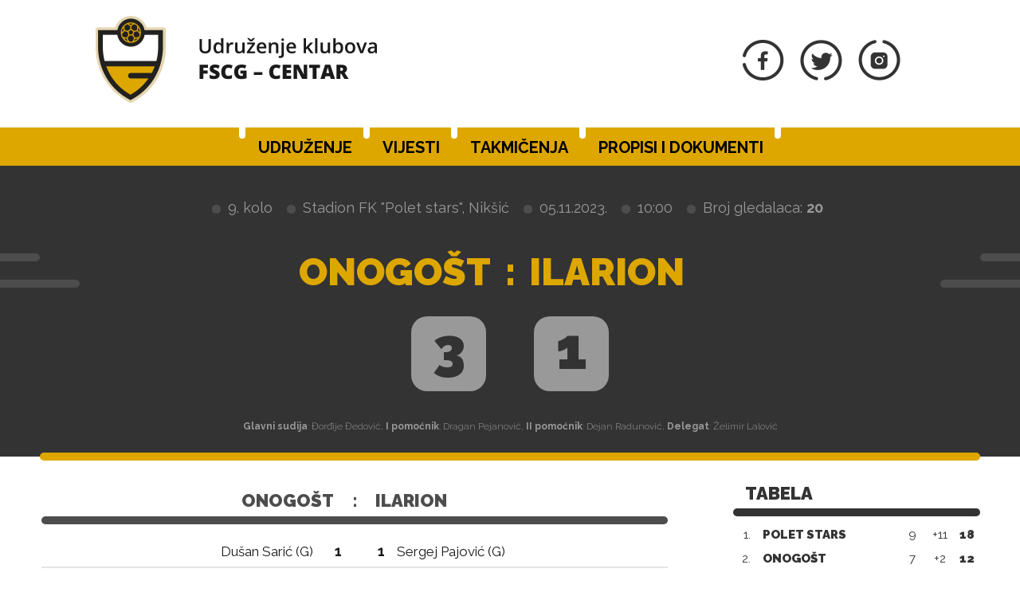

--- FILE ---
content_type: text/html; charset=utf-8
request_url: https://centar.fscg.me/utakmice/onogost-ilarion-6426730/
body_size: 4209
content:


<!DOCTYPE html>

<html lang="sr-ME">
<head>
    <title>Onogošt - Ilarion - Udruženje klubova Centar</title>
    <meta http-equiv="X-UA-Compatible" content="IE=Edge" />
    <meta charset="UTF-8" />
    <meta name="viewport" content="width=device-width, initial-scale=1" />
    

    

    <link rel="shortcut icon" type="image/x-icon" href="/favicon.ico" />

    <!-- default CSS -->
    <link type="text/css" rel="stylesheet" href="/Static/CSS/Common/reset-min.css" />
    <link type="text/css" rel="stylesheet" href="/Static/CSS/Common/reset-init.css" />

    <!-- fonts -->
    <link href='https://fonts.googleapis.com/css?family=Raleway:400,300,500,700,600,800,900&subset=latin-ext' rel='stylesheet' type='text/css' />

    <!-- generic CSS -->
    <link type="text/css" rel="stylesheet" media="screen" href="/static/css/main.min.css?ver=1f1" />
    <link type="text/css" rel="stylesheet" media="screen" href="/static/css/common.min.css?ver=1f1" />
    <link type="text/css" rel="stylesheet" media="screen" href="/static/css/controls.min.css?v=1f1" />

    <!-- other CSS -->
    
	


    <!-- responsive CSS -->
    <link type="text/css" rel="stylesheet" media="screen" href="/static/css/responsive.min.css?ver=1d2" />

    <link type="text/css" rel="stylesheet" media="screen" href="/static/css/centar.min.css?ver=1f1" />


    <!-- scripts -->
    <script src="//code.jquery.com/jquery-1.11.0.min.js"></script>
    <script src="/static/scripts/plugins/superfish/superfish.js"></script>

    <!-- fancybox -->
    <script src="/static/scripts/plugins/fancybox2/jquery.fancybox.pack.js?v=2.1.5"></script>
    <link rel="stylesheet" type="text/css" href="/static/scripts/plugins/fancybox2/jquery.fancybox.css?v=2.1.5" media="screen" />
    <link rel="stylesheet" type="text/css" href="/static/scripts/plugins/fancybox2/helpers/jquery.fancybox-buttons.css?v=1.0.5" />
    <script src="/static/scripts/plugins/fancybox2/helpers/jquery.fancybox-buttons.js?v=1.0.5"></script>
    <link rel="stylesheet" type="text/css" href="/static/scripts/plugins/fancybox2/helpers/jquery.fancybox-thumbs.css?v=1.0.7" />
    <script src="/static/scripts/plugins/fancybox2/helpers/jquery.fancybox-thumbs.js?v=1.0.7"></script>
    <script src="/static/scripts/plugins/fancybox2/helpers/jquery.fancybox-media.js?v=1.0.6"></script>
</head>
<body class="centar">
	<header>
		<div class="wrapInner">
			<div id="logo">
				<h1 style="display:none;">Onogošt - Ilarion - Udruženje klubova Centar</h1>

							<a href="/"><img class="logoA" src="/Static/Images/logoA.png" alt="Udruženje klubova FSCG - Centar" /></a>
							<a href="/"><img class="logoB" src="/Static/Images/logoB.png" alt="Udruženje klubova FSCG - Centar" /></a>
							<a href="/"><img class="logoC" src="/Static/Images/logoC.png" alt="Udruženje klubova FSCG - Centar" style="display:none;" /></a>
			</div>
            <div class="social">
                <ul>
                    <li><a href="https://www.facebook.com/FudbalskiSavez/?ref=bookmarks" target="_blank" title="FSCG Facebook"><img src="/static/images/socialFb01.png" alt="Facebook" /></a></li>
                    <li><a href="https://twitter.com/FudbalskiSavez" target="_blank"  title="FSCG Twitter"><img src="/static/images/socialTw01.png" alt="Twitter" /></a></li>
                    <li><a href="https://www.instagram.com/fscg_official/" target="_blank"  title="FSCG Instagram"><img src="/static/images/socialIn01.png" alt="Instagram" /></a></li>
                </ul>
            </div>
		</div>
		<nav>
			<div class="wrapInner">
				<ul>
					<li id="cat73" class="dropdown"><span>Udruženje</span><div class="dropdown-content"><div class="ulContainer"><ul><li><a href="/udruzenje/o-nama/">O nama</a></li><li><a href="/udruzenje/rukovodstvo/">Rukovodstvo</a></li><li><a href="/udruzenje/komisije/">Komisije</a></li><li><a href="/udruzenje/sluzbena-lica/">Službena lica </a></li><li><a href="/klubovi/">Klubovi</a></li></ul></div></div></li><li id="cat178" class=""><a href="/vijesti/">Vijesti</a></li><li id="cat121" class="dropdown"><span>Takmičenja</span><div class="dropdown-content"><div class="ulContainer"><ul><li><a href="/takmicenja/seniorska-liga/">Seniorska liga</a></li><li><a href="/takmicenja/kup-mladje-kategorije/">Kup - mlađe kategorije</a></li><li><a href="/takmicenja/pionirska-liga/">Pionirska liga</a></li><li><a href="/takmicenja/arhiva/">Arhiva takmičenja</a></li></ul></div></div></li><li id="cat136" class="dropdown"><span>Propisi i dokumenti</span><div class="dropdown-content"><div class="ulContainer"><ul><li><a href="/propisi-i-dokumenti/pravilnici/">Pravilnici</a></li><li><a href="/propisi-i-dokumenti/propozicije/">Propozicije</a></li><li><a href="/propisi-i-dokumenti/obrasci-i-formulari/">Obrasci i formulari</a></li><li><a href="/propisi-i-dokumenti/cg-fudbal/">CG fudbal</a></li></ul></div></div></li>
					<!--<li><a href="#">Vijesti</a></li><li class="active"><a href="#">Takmičenja</a></li><li><a href="#">Dokumenti</a></li><li><a href="#">Udruženje</a></li><li><a href="#">Kontakt</a></li>-->
				</ul>
				<a id="simple-menu" href="#"><img src="/static/images/togglemenu.png" alt="Prikaži meni" /></a>
			</div>
		</nav>
	</header>
	<main>
		<div class="content">
			

<div class="matchHeader">
	<div class="wrapInner"><div class="matchData"><ul><li><span></span></li><li>9. kolo</li><li>Stadion FK "Polet stars", Nikšić</li><li>05.11.2023.</li><li>10:00</li><li class="attendance">Broj gledalaca: <b>20</b></li></ul></div><div class="resultContainer"><div class="line1"><div class="clubs"><div class="club1">Onogošt</div><div class="resContainer mobileonly"><div class="res1">3</div></div><div class="separator">:</div><div class="club2">Ilarion</div><div class="resContainer mobileonly"><div class="res2">1</div></div></div></div><div class="line2"><div class="res1">3</div><div class="res2">1</div></div></div>
<div class="officials"><b>Glavni sudija</b>: Đorđije Đedović, <b>I pomoćnik</b>: Dragan Pejanović, <b>II pomoćnik</b>: Dejan Radunović, <b>Delegat</b>: Želimir Lalović</div>
<div class="line colorGrey3 ln1"></div><div class="line colorGrey3 ln2"></div><div class="line colorGrey3 ln3"></div><div class="line colorGrey3 ln4"></div><div class="line lineBottom colorMain"></div></div>
</div>
<div class="pageClassic"><div class="backLeft"><i></i><i></i><i></i><i></i><i></i><i></i><i></i><i></i><i></i><i></i></div><div class="backRight"><i></i><i></i><i></i><i></i><i></i><i></i><i></i><i></i><i></i><i></i></div>
<div class="wrapInner">
<div class="st1">

<div class="competitionContent autoScroll"><table class="teams"><tr class="clubs"><th colspan="2">Onogošt</th><th>:</th><th colspan="2">Ilarion</th></tr><tr class="spacer"><th colspan="5"><div class="line colorGrey3"></div></th></tr>
<tr class="firstteam odd"><td><span>Dušan Sarić (G)</span></td><td>1</td><td></td><td>1</td><td><span>Sergej Pajović (G)</span></td></tr>
<tr class="firstteam"><td><span>Uroš Ćetković</span></td><td>2</td><td></td><td>4</td><td><span>Stefan Jevrić</span><ul class="events"><li class="substitutionOut"><div class="icon"></div><div class="minute">80</div></li>
</ul></td></tr>
<tr class="firstteam odd"><td><ul class="events"><li class="goal"><div class="icon"></div><div class="minute">57</div></li>
</ul><span>Lazar Pejović</span></td><td>3</td><td></td><td>6</td><td><span>Raško Radović</span><ul class="events"><li class="substitutionOut"><div class="icon"></div><div class="minute">80</div></li>
</ul></td></tr>
<tr class="firstteam"><td><ul class="events"><li class="substitutionOut"><div class="icon"></div><div class="minute">6</div></li>
</ul><span>Miloš Knežević</span></td><td>5</td><td></td><td>7</td><td><span>Ivan Radović</span><ul class="events"><li class="goal"><div class="icon"></div><div class="minute">7</div></li>
</ul></td></tr>
<tr class="firstteam odd"><td><ul class="events"><li class="goal"><div class="icon"></div><div class="minute">73</div></li>
<li class="substitutionOut"><div class="icon"></div><div class="minute">85</div></li>
</ul><span>Vasilije Kaljević</span></td><td>6</td><td></td><td>8</td><td><span>Ismet Pupović</span></td></tr>
<tr class="firstteam"><td><span>Sava Vujović</span></td><td>7</td><td></td><td>10</td><td><span>Matej Dejić</span><ul class="events"><li class="substitutionOut"><div class="icon"></div><div class="minute">80</div></li>
</ul></td></tr>
<tr class="firstteam odd"><td><ul class="events"><li class="substitutionOut"><div class="icon"></div><div class="minute">85</div></li>
</ul><span>Aleksa Spaić (C)</span></td><td>8</td><td></td><td>11</td><td><span>Nemanja Đurović</span></td></tr>
<tr class="firstteam"><td><ul class="events"><li class="goal"><div class="icon"></div><div class="minute">64</div></li>
</ul><span>David Kontić</span></td><td>10</td><td></td><td>20</td><td><span>Vuk Šturanović (C)</span></td></tr>
<tr class="firstteam odd"><td><span>Filip Nikolić</span></td><td>11</td><td></td><td>21</td><td><span>Vasilije Kumburović</span></td></tr>
<tr class="firstteam"><td><ul class="events"><li class="substitutionOut"><div class="icon"></div><div class="minute">85</div></li>
</ul><span>Vasilije Mirjačić</span></td><td>15</td><td></td><td>22</td><td><span>Teo Ramujkić</span></td></tr>
<tr class="firstteam odd"><td><ul class="events"><li class="substitutionOut"><div class="icon"></div><div class="minute">85</div></li>
</ul><span>Vasilije Mitrić</span></td><td>18</td><td></td><td>24</td><td><span>Nikola Lekić</span><ul class="events"><li class="yellow"><div class="icon"></div><div class="minute">8</div></li>
</ul></td></tr>
<tr class="subtitle"><td colspan="5">Rezervni igrači</td></tr><tr class="spacer"><th colspan="5"><div class="line colorMain"></div></th></tr>
<tr class="bench odd"><td><ul class="events"><li class="substitutionIn"><div class="icon"></div><div class="minute">85</div></li>
</ul><span>Goran Mirjačić</span></td><td>4</td><td></td><td>12</td><td><span>Ognjen Tmušić</span><ul class="events"><li class="substitutionIn"><div class="icon"></div><div class="minute">80</div></li>
</ul></td></tr>
<tr class="bench"><td><ul class="events"><li class="substitutionIn"><div class="icon"></div><div class="minute">85</div></li>
</ul><span>Đorđe Đuričić</span></td><td>12</td><td></td><td>14</td><td><span>Đorđe Nišavić</span><ul class="events"><li class="substitutionIn"><div class="icon"></div><div class="minute">80</div></li>
</ul></td></tr>
<tr class="bench odd"><td><ul class="events"><li class="substitutionIn"><div class="icon"></div><div class="minute">6</div></li>
</ul><span>Đorđe Jocović</span></td><td>13</td><td></td><td>15</td><td><span>Andrej Đurović</span><ul class="events"><li class="substitutionIn"><div class="icon"></div><div class="minute">80</div></li>
</ul></td></tr>
<tr class="bench"><td><ul class="events"><li class="substitutionIn"><div class="icon"></div><div class="minute">85</div></li>
</ul><span>Dejan Šurbatović</span></td><td>14</td><td></td><td></td><td>-</td></tr>
<tr class="bench odd"><td><ul class="events"><li class="substitutionIn"><div class="icon"></div><div class="minute">85</div></li>
</ul><span>Miljan Matijašević</span></td><td>17</td><td></td><td></td><td>-</td></tr>
<tr class="bench"><td><span>Vuk Đurđevac</span></td><td>19</td><td></td><td></td><td>-</td></tr>
<tr class="subtitle"><td colspan="5">Treneri</td></tr><tr class="spacer"><th colspan="5"><div class="line colorMain"></div></th></tr>
<tr class="coaches odd"><td>-</td><td></td><td></td><td></td><td>Blagota Popović</td></tr>
</table></div></div>
<div class="st2">
<div class="block competitiontable"><div class="competitionTableSmall"><h2>Tabela</h2><table class="rankings live2024"><tr class="th1"><th>#</th><th>Tim</th><th>Ut.</th><th>Pob.</th><th>Ner.</th><th>Por.</th><th class="gr">G+</th><th class="gr2">G-</th><th class="gr">GR</th><th>Bod.</th></tr>
<tr class="thSpacer"><th colspan="10"></th></tr>
<tr><td>1.</td><td>Polet Stars</td><td>9</td><td>6</td><td>0</td><td>3</td><td>28</td><td>17</td><td><span class="diff1">+11</span><span class="diff2" style="display:none;">28:17</span></td><td>18</td></tr>
<tr><td>2.</td><td>Onogošt</td><td>7</td><td>4</td><td>0</td><td>3</td><td>16</td><td>14</td><td><span class="diff1">+2</span><span class="diff2" style="display:none;">16:14</span></td><td>12</td></tr>
<tr><td>3.</td><td>Ilarion</td><td>7</td><td>2</td><td>1</td><td>4</td><td>15</td><td>19</td><td><span class="diff1">-4</span><span class="diff2" style="display:none;">15:19</span></td><td>7</td></tr>
<tr><td>4.</td><td>Zora Spuž</td><td>7</td><td>2</td><td>1</td><td>4</td><td>17</td><td>26</td><td><span class="diff1">-9</span><span class="diff2" style="display:none;">17:26</span></td><td>7</td></tr>
<tr><td>5.</td><td>Crvena stijena</td><td>0</td><td>0</td><td>0</td><td>0</td><td>0</td><td>0</td><td><span class="diff1">0</span><span class="diff2" style="display:none;">0:0</span></td><td>0</td></tr>
</table></div></div>



</div>
<div class="clear"></div>
</div>
<div class="st3">
</div>
</div>



		</div>
	</main>
	<footer>
		<div class="wrapInner part1">
				<div class="logo1"><a href="/"><img class="logoD" src="/Static/Images/logoD.png" alt="Udruženje klubova FSCG - Centar" /></a></div>
                    <div class="text">
                        <h2>Udruženje klubova FSCG - Centar</h2>

                        <p>
                            Ul. Pera Ćetkovića br. 185, 81000 Podgorica, Crna Gora
                        </p><p>
                            Tel: +382 20 657 180
                        </p><p>
                            Fax: +382 20 657 180
                        </p><p>
                            E-mail: <a href="mailto:udruzenje-centar@fscg.me">udruzenje-centar@fscg.me</a>
                        </p>
                    </div>
			<div class="logo2"><a href="/"><img class="logoD" src="/Static/Images/logoFSCG.png" alt="Fudbalski savez Crne Gore" /></a></div>
		</div>
		<div class="wrapInner part2">
			<div class="line colorGrey1"></div>
			<br />
			Web development: <a href="https://auris.hr/" title="Auris.hr - izrada specijaliziranih nogometnih web-siteova." target="_blank">AURIS</a>
		</div>

	</footer>

	<!-- my language strings -->
	<script>
	</script>

	<!-- my scripts -->
	<script src="/static/scripts/common.js?v=1f1"></script>

	

	<!-- end my scripts -->

</body>
</html>


--- FILE ---
content_type: text/css
request_url: https://centar.fscg.me/static/css/controls.min.css?v=1f1
body_size: 11774
content:
div.competitionTable{margin-top:0;max-width:100%;display:block;}div.competitionTable>h2{display:none;}div.competitionTable table.rankings{width:100%;margin-left:auto;margin-right:auto;position:relative;}div.competitionTable table.rankings tr>th{text-align:center;white-space:nowrap;}div.competitionTable table.rankings tr>th:nth-child(2){text-align:left;padding-left:10px;}div.competitionTable table.rankings tr.th1>th{font-size:18px;height:40px;line-height:40px;overflow:hidden;text-align:center;text-transform:none;text-transform:uppercase;}div.competitionTable table.rankings tr td:nth-child(2),div.competitionTable table.rankings tr th:nth-child(2){text-align:left;padding-left:10px;}div.competitionTable table.rankings tr.thSpacer{border-top:0 none;position:relative;z-index:0;}div.competitionTable table.rankings tr.thSpacer>th{height:10px;padding-bottom:0;margin-bottom:0;border-top:0 none;border-bottom:0 none;padding-bottom:10px;position:relative;}div.competitionTable table.rankings tr.thSpacer>th:before{content:"";width:70%;height:10px;position:absolute;background-color:#333;left:-4px;top:0;z-index:10000;border-radius:5px;}div.competitionTable table.rankings tr.thSpacer>th:after{content:"";width:70%;height:10px;position:absolute;background-color:#333;right:-4px;top:0;z-index:10000;border-radius:5px;}div.competitionTable table.rankings tr td{text-align:center;white-space:nowrap;vertical-align:middle;height:40px;line-height:40px;color:#333;font-weight:300;font-size:20px;}div.competitionTable table.rankings tr td:nth-child(1){width:60px;white-space:nowrap;}div.competitionTable table.rankings tr td:nth-child(2){width:240px;text-transform:uppercase;font-weight:900;}div.competitionTable table.rankings tr td:nth-child(2)>a{color:#1a1a1a;text-decoration:none;}div.competitionTable table.rankings tr td:nth-child(2)>a:hover{text-decoration:underline;}div.competitionTable table.rankings tr td:nth-child(3),div.competitionTable table.rankings tr td:nth-child(4),div.competitionTable table.rankings tr td:nth-child(5),div.competitionTable table.rankings tr td:nth-child(6),div.competitionTable table.rankings tr td:nth-child(7),div.competitionTable table.rankings tr td:nth-child(8),div.competitionTable table.rankings tr td:nth-child(9),div.competitionTable table.rankings tr td:nth-child(10){width:50px;}div.competitionTable table.rankings tr td:last-child{font-weight:bold;}div.competitionTable table.rankings tr.style1>td{border-bottom:3px solid #ffcb00;}div.competitionTable table.rankings tr.style1>td:nth-child(1){color:#ffcb00;font-weight:bold;}div.competitionTable table.rankings tr.style2>td{border-bottom:3px solid #ffefb2;}div.competitionTable table.rankings tr.style3>td{border-top:3px solid #ccc;}div.competitionTable table.rankings tr.style3>td:nth-child(1){color:#ccc;font-weight:bold;}div.competitionTable table.rankings tr.style4>td{border-top:3px solid #e20613;}div.competitionTable table.rankings tr.style4>td:nth-child(1){color:#e20613;font-weight:bold;}div.competitionContent{max-width:100%;display:block;}div.competitionContent .paging{margin-bottom:15px;}div.competitionContent.bordered{border-top:3px solid #ccc;}div.competitionContent table.fixtures{min-width:740px;width:100%;margin-left:auto;margin-right:auto;font-family:"Raleway",Arial,sans-serif;font-size:15px;z-index:200;position:relative;}div.competitionContent table.fixtures tr>th{text-align:center;font-size:13px;height:40px;line-height:40px;font-family:"Roboto",Arial,sans-serif;}div.competitionContent table.fixtures tr.th1>th{text-align:left;border-top:0 none;font-family:"Teko",Arial,sans-serif;font-size:13px;font-weight:normal;text-transform:uppercase;height:40px;line-height:40px;}div.competitionContent table.fixtures tr>td{text-align:center;}div.competitionContent table.fixtures tr>td a{text-decoration:none;color:#4d4d4d;}div.competitionContent table.fixtures tr>td a:hover{text-decoration:underline;}div.competitionContent table.fixtures.style1 tr.th1{border-top:35px solid #fff;}div.competitionContent table.fixtures.style1 tr.th1:nth-child(1){border-top:0 none;background-position:right 35px;}div.competitionContent table.fixtures.style1 tr.th1>th{line-height:40px;height:40px;color:#333;overflow:hidden;font-family:"Raleway",Arial,sans-serif;font-size:22px;}div.competitionContent table.fixtures.style1 tr.th1>th:first-child{font-weight:900;text-transform:uppercase;padding-left:10px;}div.competitionContent table.fixtures.style1 tr.th1>th:last-child{font-weight:bold;font-size:15px;text-align:center;text-transform:none;}div.competitionContent table.fixtures.style1 tr.thSpacer{border-top:0 none;border-bottom:0 none;position:relative;z-index:0;}div.competitionContent table.fixtures.style1 tr.thSpacer>th{height:10px;padding-bottom:0;margin-bottom:0;border-top:0 none;border-bottom:0 none;position:relative;}div.competitionContent table.fixtures.style1 tr.thSpacer>th:before{content:"";width:70%;height:10px;position:absolute;background-color:#333;left:-4px;top:0;z-index:10000;border-radius:5px;}div.competitionContent table.fixtures.style1 tr.thSpacer>th:after{content:"";width:70%;height:10px;position:absolute;background-color:#333;right:-4px;top:0;z-index:10000;border-radius:5px;}div.competitionContent table.fixtures.style1 tr td,div.competitionContent table.fixtures.style1 tr.th2 th{text-align:left;}div.competitionContent table.fixtures.style1 tr td{white-space:nowrap;vertical-align:middle;border-bottom:2px solid #e1bf59;vertical-align:middle;line-height:60px;}div.competitionContent table.fixtures.style1 tr td:nth-child(1){width:100px;white-space:nowrap;padding-left:20px;}div.competitionContent table.fixtures.style1 tr td:nth-child(2){font-weight:bold;font-size:15px;color:#4d4d4d;}div.competitionContent table.fixtures.style1 tr td:nth-child(3){width:240px;padding-right:10px;padding-left:20px;font-size:15px;color:#333;}div.competitionContent table.fixtures.style1 tr td:nth-child(4){width:220px;padding-right:3px;text-align:right;}div.competitionContent table.fixtures.style1 tr td:nth-child(5){width:220px;padding-left:3px;text-align:left;}div.competitionContent table.fixtures.style1 tr td:nth-child(6){width:80px;text-align:center;padding-right:0;}div.competitionContent table.fixtures.style1 tr td:nth-child(6)>a{display:inline-block;line-height:20px;border-radius:8px;font-size:24px;font-weight:800;background-color:#333;color:#f2ead8;width:26px;height:26px;}div.competitionContent table.fixtures.style1 tr td:nth-child(6)>a:hover{text-decoration:none;}div.competitionContent table.fixtures.style1 tr td:nth-child(1){font-size:15px;font-weight:bold;}div.competitionContent table.fixtures.style1 tr td:nth-child(3){white-space:normal!important;line-height:15px;font-size:13px;overflow:hidden;}div.competitionContent table.fixtures.style1 tr td:nth-child(4),div.competitionContent table.fixtures.style1 tr td:nth-child(5){color:#333;font-size:18px;font-weight:900;text-transform:uppercase;}div.competitionContent table.fixtures.style1 tr td:nth-child(4)>.res1,div.competitionContent table.fixtures.style1 tr td:nth-child(4)>.res2,div.competitionContent table.fixtures.style1 tr td:nth-child(5)>.res1,div.competitionContent table.fixtures.style1 tr td:nth-child(5)>.res2{background-color:#333;border-radius:16px;display:inline-block;height:32px;line-height:32px;color:#fff;min-width:32px;width:32px;text-align:center;font-size:24px;line-height:28px;font-weight:900;}div.competitionContent table.fixtures.style1 tr td:nth-child(4)>.res1,div.competitionContent table.fixtures.style1 tr td:nth-child(5)>.res1{margin-left:10px;}div.competitionContent table.fixtures.style1 tr td:nth-child(4)>.res2,div.competitionContent table.fixtures.style1 tr td:nth-child(5)>.res2{margin-right:10px;}div.competitionContent table.fixtures.style1 tr td:nth-child(6){font-weight:bold;}div.competitionContent table.fixtures.style2 tr.th1{border-top:35px solid #fff;}div.competitionContent table.fixtures.style2 tr.th1:nth-child(1){border-top:0 none;background-position:right 35px;}div.competitionContent table.fixtures.style2 tr.th1>th{line-height:40px;height:40px;color:#333;overflow:hidden;font-family:"Raleway",Arial,sans-serif;font-size:22px;}div.competitionContent table.fixtures.style2 tr.th1>th:first-child{font-weight:900;text-transform:uppercase;padding-left:10px;}div.competitionContent table.fixtures.style2 tr.th1>th:last-child{font-weight:bold;font-size:15px;text-align:center;text-transform:none;}div.competitionContent table.fixtures.style2 tr.thSpacer{border-top:0 none;border-bottom:0 none;position:relative;z-index:0;}div.competitionContent table.fixtures.style2 tr.thSpacer>th{height:10px;padding-bottom:0;margin-bottom:0;border-top:0 none;border-bottom:0 none;position:relative;}div.competitionContent table.fixtures.style2 tr.thSpacer>th:before{content:"";width:70%;height:10px;position:absolute;background-color:#333;left:-4px;top:0;z-index:10000;border-radius:5px;}div.competitionContent table.fixtures.style2 tr.thSpacer>th:after{content:"";width:70%;height:10px;position:absolute;background-color:#333;right:-4px;top:0;z-index:10000;border-radius:5px;}div.competitionContent table.fixtures.style2 tr td,div.competitionContent table.fixtures.style2 tr.th2 th{text-align:left;}div.competitionContent table.fixtures.style2 tr td{white-space:nowrap;vertical-align:middle;border-bottom:2px solid #e1bf59;vertical-align:middle;line-height:60px;}div.competitionContent table.fixtures.style2 tr td:nth-child(1){width:100px;white-space:nowrap;padding-left:10px;}div.competitionContent table.fixtures.style2 tr td:nth-child(2){width:240px;padding-right:10px;padding-left:20px;font-size:15px;color:#666;}div.competitionContent table.fixtures.style2 tr td:nth-child(3){width:220px;padding-right:3px;text-align:right;}div.competitionContent table.fixtures.style2 tr td:nth-child(4){width:220px;padding-left:3px;text-align:left;}div.competitionContent table.fixtures.style2 tr td:nth-child(5){width:80px;text-align:center;padding-right:0;}div.competitionContent table.fixtures.style2 tr td:nth-child(5)>a{display:inline-block;line-height:22px;border-radius:8px;font-size:24px;font-weight:800;background-color:#333;color:#f2ead8;width:26px;height:26px;}div.competitionContent table.fixtures.style2 tr td:nth-child(5)>a:hover{text-decoration:none;}div.competitionContent table.fixtures.style2 tr td:nth-child(1){font-size:15px;font-weight:bold;}div.competitionContent table.fixtures.style2 tr td:nth-child(1)>.date{height:25px;line-height:22px;font-weight:900;}div.competitionContent table.fixtures.style2 tr td:nth-child(1)>.time{color:#f2ead8;line-height:8px;}div.competitionContent table.fixtures.style2 tr td:nth-child(2){white-space:normal!important;line-height:15px;font-size:13px;overflow:hidden;color:#333;}div.competitionContent table.fixtures.style2 tr td:nth-child(3),div.competitionContent table.fixtures.style2 tr td:nth-child(4){color:#333;font-size:18px;font-weight:900;text-transform:uppercase;}div.competitionContent table.fixtures.style2 tr td:nth-child(3)>.res1>span.res,div.competitionContent table.fixtures.style2 tr td:nth-child(3)>.res2>span.res,div.competitionContent table.fixtures.style2 tr td:nth-child(4)>.res1>span.res,div.competitionContent table.fixtures.style2 tr td:nth-child(4)>.res2>span.res{background-color:#333;border-radius:16px;display:inline-block;height:32px;line-height:32px;color:#fff;min-width:32px;width:32px;text-align:center;font-size:24px;line-height:28px;font-weight:900;z-index:300;}div.competitionContent table.fixtures.style2 tr td:nth-child(3)>.res1>span.res,div.competitionContent table.fixtures.style2 tr td:nth-child(4)>.res1>span.res{margin-left:10px;}div.competitionContent table.fixtures.style2 tr td:nth-child(3)>.res2>span.res,div.competitionContent table.fixtures.style2 tr td:nth-child(4)>.res2>span.res{margin-right:10px;}div.competitionContent table.fixtures.style2 tr td:nth-child(3)>.withPen,div.competitionContent table.fixtures.style2 tr td:nth-child(4)>.withPen{position:relative;}div.competitionContent table.fixtures.style2 tr td:nth-child(3)>.withPen>.res,div.competitionContent table.fixtures.style2 tr td:nth-child(4)>.withPen>.res{position:relative;z-index:200;top:-8px;}div.competitionContent table.fixtures.style2 tr td:nth-child(3)>.withPen>.resPen,div.competitionContent table.fixtures.style2 tr td:nth-child(4)>.withPen>.resPen{background-color:#5a5a5a;z-index:50;border-radius:16px;display:inline-block;position:absolute;margin-left:-32px;color:#fff;min-width:32px;width:32px;text-align:center;font-size:16px;line-height:18px;padding-top:28px;padding-bottom:2px;font-weight:bold;top:-10px;}div.competitionContent table.fixtures.style2 tr td:nth-child(3)>.withPen.res1>span.resPen,div.competitionContent table.fixtures.style2 tr td:nth-child(4)>.withPen.res1>span.resPen{display:inline-block;}div.competitionContent table.fixtures.style2 tr td:nth-child(3)>.withPen.res2>span.resPen,div.competitionContent table.fixtures.style2 tr td:nth-child(4)>.withPen.res2>span.resPen{display:inline-block;margin-left:-42px;}div.competitionContent table.fixtures.style3 tr{border-top:10px solid #fff;}div.competitionContent table.fixtures.style3 tr.th2{border-top:35px solid #fff;background-image:url("/static/images/line5.png");background-position:right 50px;background-repeat:no-repeat;}div.competitionContent table.fixtures.style3 tr.th2:nth-child(1){border-top:0 none;background-position:right 35px;}div.competitionContent table.fixtures.style3 tr.th2>th{line-height:40px;height:40px;color:#e20613;overflow:hidden;}div.competitionContent table.fixtures.style3 tr.th2>th:nth-child(1){text-align:center;}div.competitionContent table.fixtures.style3 tr.th2>th:nth-child(2){padding-left:20px;}div.competitionContent table.fixtures.style3 tr.th2>th:nth-child(3){text-align:right;padding-right:20px;}div.competitionContent table.fixtures.style3 tr.th2>th:nth-child(4){text-align:left;padding-left:20px;}div.competitionContent table.fixtures.style3 tr.th2>th:nth-child(5),div.competitionContent table.fixtures.style3 tr.th2>th:nth-child(6),div.competitionContent table.fixtures.style3 tr.th2>th:nth-child(7),div.competitionContent table.fixtures.style3 tr.th2>th:nth-child(8){text-align:center;width:60px;}div.competitionContent table.fixtures.style3 tr td,div.competitionContent table.fixtures.style3 tr.th2 th{text-align:left;}div.competitionContent table.fixtures.style3 tr td{white-space:nowrap;vertical-align:middle;background-color:#f2f2f2;}div.competitionContent table.fixtures.style3 tr td:nth-child(1){width:100px;white-space:nowrap;padding-left:20px;}div.competitionContent table.fixtures.style3 tr td:nth-child(2){width:240px;padding-right:10px;padding-left:20px;font-size:15px;color:#666;}div.competitionContent table.fixtures.style3 tr td:nth-child(3){width:220px;padding-right:3px;text-align:right;}div.competitionContent table.fixtures.style3 tr td:nth-child(4){width:220px;padding-left:3px;text-align:left;}div.competitionContent table.fixtures.style3 tr td:nth-child(8){width:80px;text-align:center;padding-right:0;}div.competitionContent table.fixtures.style3 tr td:nth-child(8)>a{width:12px;height:15px;display:inline-block;line-height:15px;background-position:-100px -14px;background-image:url("/static/images/fscg_udruzenja_match_icons.png");}div.competitionContent table.fixtures.style3 tr td:nth-child(8)>a:hover{text-decoration:none;}div.competitionContent table.fixtures.style3 tr td:nth-child(8)>a.info{background-position:-117px -14px;}div.competitionContent table.fixtures.style3 tr td:nth-child(1){font-family:"Roboto",Arial,sans-serif;font-size:18px;font-weight:bold;}div.competitionContent table.fixtures.style3 tr td:nth-child(1)>.date{color:#e20613;font-family:"Roboto",Arial,sans-serif;font-size:18px;height:25px;line-height:22px;}div.competitionContent table.fixtures.style3 tr td:nth-child(1)>.time{font-size:11px;font-family:"Roboto",Arial,sans-serif;height:8px;font-weight:normal;line-height:4px;color:#e20613;text-align:center;}div.competitionContent table.fixtures.style3 tr td:nth-child(2){white-space:normal!important;line-height:15px;font-size:13px;overflow:hidden;color:#898b8f;}div.competitionContent table.fixtures.style3 tr td:nth-child(3),div.competitionContent table.fixtures.style3 tr td:nth-child(4){color:#4d4d4d;font-weight:"Roboto",Arial,sans-serif;font-size:20px;line-height:40px;font-weight:500;text-transform:uppercase;}div.competitionContent table.fixtures.style3 tr td:nth-child(3)>.res1,div.competitionContent table.fixtures.style3 tr td:nth-child(3)>.res2,div.competitionContent table.fixtures.style3 tr td:nth-child(4)>.res1,div.competitionContent table.fixtures.style3 tr td:nth-child(4)>.res2{background-color:#4d4d4d;display:inline-block;height:40px;line-height:40px;color:#fff;min-width:40px;width:40px;text-align:center;}div.competitionContent table.fixtures.style3 tr td:nth-child(3)>.res1,div.competitionContent table.fixtures.style3 tr td:nth-child(4)>.res1{margin-left:10px;}div.competitionContent table.fixtures.style3 tr td:nth-child(3)>.res2,div.competitionContent table.fixtures.style3 tr td:nth-child(4)>.res2{margin-right:10px;}div.competitionContent table.fixtures.style3 tr td:nth-child(5),div.competitionContent table.fixtures.style3 tr td:nth-child(6),div.competitionContent table.fixtures.style3 tr td:nth-child(7){text-align:center;width:60px;}div.competitionContent table.fixtures.style3 tr td:nth-child(5) .icon,div.competitionContent table.fixtures.style3 tr td:nth-child(6) .icon,div.competitionContent table.fixtures.style3 tr td:nth-child(7) .icon{display:inline-block;width:16px;height:32px;margin-right:2px;margin-top:2px;vertical-align:middle;background-image:url("/static/images/fscg_udruzenja_match_icons.png");background-position:500px 500px;background-repeat:no-repeat;}div.competitionContent table.fixtures.style3 tr td:nth-child(5) .icon.yellow,div.competitionContent table.fixtures.style3 tr td:nth-child(6) .icon.yellow,div.competitionContent table.fixtures.style3 tr td:nth-child(7) .icon.yellow{width:16px;background-position:-10px -6px;margin-right:5px;}div.competitionContent table.fixtures.style3 tr td:nth-child(5) .icon.red,div.competitionContent table.fixtures.style3 tr td:nth-child(6) .icon.red,div.competitionContent table.fixtures.style3 tr td:nth-child(7) .icon.red{width:23px;background-position:-36px -6px;margin-right:2px;}div.competitionContent table.fixtures.style3 tr td:nth-child(5) .icon.second_yellow,div.competitionContent table.fixtures.style3 tr td:nth-child(6) .icon.second_yellow,div.competitionContent table.fixtures.style3 tr td:nth-child(7) .icon.second_yellow{width:27px;background-position:-202px -6px;margin-right:2px;}div.competitionContent table.fixtures.style4 tr{border-top:10px solid #fff;}div.competitionContent table.fixtures.style4 tr.th2{background-image:url("/static/images/line5.png");background-position:right 40px;background-repeat:no-repeat;}div.competitionContent table.fixtures.style4 tr.th2>th{line-height:40px;height:40px;color:#e20613;overflow:hidden;}div.competitionContent table.fixtures.style4 tr.th2>th:first-child{font-family:"Teko",Arial,sans-serif;font-size:30px;font-weight:normal;text-transform:uppercase;padding-left:20px;}div.competitionContent table.fixtures.style4 tr.th2>th:last-child{font-family:"Roboto",Arial,sans-serif;font-weight:300;font-size:13px;text-align:center;}div.competitionContent table.fixtures.style4 tr td,div.competitionContent table.fixtures.style4 tr.th2 th{text-align:left;}div.competitionContent table.fixtures.style4 tr td{white-space:nowrap;vertical-align:middle;background-color:#f2f2f2;}div.competitionContent table.fixtures.style4 tr td:nth-child(1){width:100px;white-space:nowrap;padding-left:20px;}div.competitionContent table.fixtures.style4 tr td:nth-child(2){width:240px;padding-right:10px;padding-left:20px;}div.competitionContent table.fixtures.style4 tr td:nth-child(3){width:220px;padding-right:3px;text-align:right;}div.competitionContent table.fixtures.style4 tr td:nth-child(4){width:220px;padding-left:3px;text-align:left;}div.competitionContent table.fixtures.style4 tr td:nth-child(5){width:80px;text-align:center;padding-right:0;}div.competitionContent table.fixtures.style4 tr td:nth-child(5)>a{width:12px;height:15px;display:inline-block;line-height:15px;background-position:-100px -14px;background-image:url("/static/images/fscg_udruzenja_match_icons.png");}div.competitionContent table.fixtures.style4 tr td:nth-child(5)>a:hover{text-decoration:none;}div.competitionContent table.fixtures.style4 tr td:nth-child(5)>a.info{background-position:-117px -14px;}div.competitionContent table.fixtures.style4 tr td:nth-child(1){font-family:"Roboto",Arial,sans-serif;font-size:18px;font-weight:bold;}div.competitionContent table.fixtures.style4 tr td:nth-child(1)>.date{color:#e20613;font-family:"Roboto",Arial,sans-serif;font-size:18px;height:25px;line-height:22px;}div.competitionContent table.fixtures.style4 tr td:nth-child(1)>.time{font-size:11px;font-family:"Roboto",Arial,sans-serif;height:8px;font-weight:normal;line-height:4px;color:#e20613;text-align:center;}div.competitionContent table.fixtures.style4 tr td:nth-child(2){white-space:normal!important;line-height:15px;font-size:13px;overflow:hidden;color:#898b8f;}div.competitionContent table.fixtures.style4 tr td:nth-child(3),div.competitionContent table.fixtures.style4 tr td:nth-child(4){color:#4d4d4d;font-weight:"Roboto",Arial,sans-serif;font-size:20px;line-height:40px;font-weight:500;text-transform:uppercase;}div.competitionContent table.fixtures.style4 tr td:nth-child(3)>.res1,div.competitionContent table.fixtures.style4 tr td:nth-child(3)>.res2,div.competitionContent table.fixtures.style4 tr td:nth-child(4)>.res1,div.competitionContent table.fixtures.style4 tr td:nth-child(4)>.res2{background-color:#4d4d4d;display:inline-block;height:40px;line-height:40px;color:#fff;min-width:40px;width:40px;text-align:center;}div.competitionContent table.fixtures.style4 tr td:nth-child(3)>.res1,div.competitionContent table.fixtures.style4 tr td:nth-child(4)>.res1{margin-left:10px;}div.competitionContent table.fixtures.style4 tr td:nth-child(3)>.res2,div.competitionContent table.fixtures.style4 tr td:nth-child(4)>.res2{margin-right:10px;}div.competitionContent table.fixtures.style4 tr td:nth-child(5){font-weight:bold;}div.competitionContent table.fixtures.style5 tr.th1>th{color:#333;}div.competitionContent table.fixtures.style5 tr.th1>th:first-child{font-family:"Raleway",Arial,sans-serif;font-size:22px;font-weight:900;text-transform:uppercase;padding-left:5px;line-height:22px;height:32px;vertical-align:top;}div.competitionContent table.fixtures.style5 tr.thSpacer{border-top:0 none;border-bottom:0 none;position:relative;z-index:0;}div.competitionContent table.fixtures.style5 tr.thSpacer>th{height:10px;padding-bottom:0;margin-bottom:0;border-top:0 none;border-bottom:0 none;position:relative;}div.competitionContent table.fixtures.style5 tr.thSpacer>th:before{content:"";width:70%;height:10px;position:absolute;background-color:#333;left:-4px;top:0;z-index:10000;border-radius:5px;}div.competitionContent table.fixtures.style5 tr.thSpacer>th:after{content:"";width:70%;height:10px;position:absolute;background-color:#333;right:-4px;top:0;z-index:10000;border-radius:5px;}div.competitionContent table.fixtures.style5 tr td{white-space:nowrap;vertical-align:middle;border-bottom:2px solid #e1bf59;vertical-align:middle;line-height:60px;}div.competitionContent table.fixtures.style5 tr td:nth-child(3){width:100px;white-space:nowrap;padding-left:10px;}div.competitionContent table.fixtures.style5 tr td:nth-child(1){width:220px;padding-right:3px;text-align:right;}div.competitionContent table.fixtures.style5 tr td:nth-child(2){width:220px;padding-left:3px;text-align:left;}div.competitionContent table.fixtures.style5 tr td:nth-child(4){width:80px;text-align:center;padding-right:0;}div.competitionContent table.fixtures.style5 tr td:nth-child(4)>a{display:inline-block;line-height:22px;border-radius:8px;font-size:24px;font-weight:800;background-color:#333;color:#f2ead8;width:26px;height:26px;}div.competitionContent table.fixtures.style5 tr td:nth-child(4)>a:hover{text-decoration:none;}div.competitionContent table.fixtures.style5 tr td:nth-child(3){font-size:15px;font-weight:bold;}div.competitionContent table.fixtures.style5 tr td:nth-child(3)>.date{height:25px;line-height:22px;font-weight:900;}div.competitionContent table.fixtures.style5 tr td:nth-child(3)>.time{color:#f2ead8;line-height:8px;}div.competitionContent table.fixtures.style5 tr td:nth-child(1),div.competitionContent table.fixtures.style5 tr td:nth-child(2){color:#333;font-size:18px;font-weight:900;text-transform:uppercase;}div.competitionContent table.fixtures.style5 tr td:nth-child(1)>.res1>span.res,div.competitionContent table.fixtures.style5 tr td:nth-child(1)>.res2>span.res,div.competitionContent table.fixtures.style5 tr td:nth-child(2)>.res1>span.res,div.competitionContent table.fixtures.style5 tr td:nth-child(2)>.res2>span.res{background-color:#333;border-radius:16px;display:inline-block;height:32px;line-height:32px;color:#fff;min-width:32px;width:32px;text-align:center;font-size:24px;line-height:28px;font-weight:900;z-index:300;}div.competitionContent table.fixtures.style5 tr td:nth-child(1)>.res1>span.res,div.competitionContent table.fixtures.style5 tr td:nth-child(2)>.res1>span.res{margin-left:10px;}div.competitionContent table.fixtures.style5 tr td:nth-child(1)>.res2>span.res,div.competitionContent table.fixtures.style5 tr td:nth-child(2)>.res2>span.res{margin-right:10px;}div.competitionContent table.fixtures.style5 tr td:nth-child(1)>.withPen,div.competitionContent table.fixtures.style5 tr td:nth-child(2)>.withPen{position:relative;}div.competitionContent table.fixtures.style5 tr td:nth-child(1)>.withPen>.res,div.competitionContent table.fixtures.style5 tr td:nth-child(2)>.withPen>.res{position:relative;z-index:200;top:-8px;}div.competitionContent table.fixtures.style5 tr td:nth-child(1)>.withPen>.resPen,div.competitionContent table.fixtures.style5 tr td:nth-child(2)>.withPen>.resPen{display:inline-block;background-color:#5a5a5a;z-index:50;border-radius:16px;display:inline-block;position:absolute;margin-left:-32px;color:#fff;min-width:32px;width:32px;text-align:center;font-size:16px;line-height:18px;padding-top:28px;padding-bottom:2px;font-weight:bold;top:-10px;}div.competitionContent table.fixtures.style5 tr td:nth-child(1)>.withPen.res2>span.resPen,div.competitionContent table.fixtures.style5 tr td:nth-child(2)>.withPen.res2>span.resPen{margin-left:-42px;}div.competitionContent table.fixtures.style5 tr:last-child>td{border-bottom:0 none;}div.competitionContent table.fixtures.style5 tr:nth-child(3)>td{padding-top:8px;}div.competitionContent table.goalscorers{width:100%;margin-left:auto;margin-right:auto;z-index:200;position:relative;}div.competitionContent table.goalscorers tr.th1>th{line-height:40px;height:40px;color:#333;overflow:hidden;font-size:18px;text-align:left;text-transform:uppercase;}div.competitionContent table.goalscorers tr.thSpacer{border-top:0 none;border-bottom:0 none;position:relative;z-index:0;}div.competitionContent table.goalscorers tr.thSpacer>th{height:10px;padding-bottom:0;margin-bottom:0;border-top:0 none;border-bottom:0 none;padding-bottom:20px;position:relative;}div.competitionContent table.goalscorers tr.thSpacer>th:before{content:"";width:70%;height:10px;position:absolute;background-color:#333;left:-4px;top:0;z-index:10000;border-radius:5px;}div.competitionContent table.goalscorers tr.thSpacer>th:after{content:"";width:70%;height:10px;position:absolute;background-color:#333;right:-4px;top:0;z-index:10000;border-radius:5px;}div.competitionContent table.goalscorers tr th:nth-child(1),div.competitionContent table.goalscorers tr td:nth-child(1),div.competitionContent table.goalscorers tr th:nth-child(4),div.competitionContent table.goalscorers tr td:nth-child(4){text-align:center;}div.competitionContent table.goalscorers tr td,div.competitionContent table.goalscorers tr th{text-align:left;padding-left:10px;padding-right:10px;}div.competitionContent table.goalscorers tr td{color:#333;white-space:nowrap;vertical-align:middle;height:38px;line-height:38px;font-size:20px;}div.competitionContent table.goalscorers tr td>a{text-decoration:none;}div.competitionContent table.goalscorers tr td:nth-child(1){width:60px;font-weight:normal;}div.competitionContent table.goalscorers tr td:nth-child(2){font-weight:900;text-transform:uppercase;}div.competitionContent table.goalscorers tr td:nth-child(3){width:240px;text-transform:uppercase;}div.competitionContent table.goalscorers tr td:nth-child(4){width:100px;}div.competitionContent table.goalscorers tr:nth-child(3)>td:nth-child(2){font-weight:900;}div.competitionContent table.goalscorers tr:nth-child(3)>td:nth-child(3){font-weight:bold;}div.competitionContent table.goalscorers tr:nth-child(3)>td:nth-child(4){font-weight:900;}div.competitionContent table.playerslist{width:100%;margin-left:auto;margin-right:auto;font-family:"Roboto",Arial,sans-serif;font-size:13px;z-index:200;position:relative;}div.competitionContent table.playerslist tr{border-top:10px solid #fff;}div.competitionContent table.playerslist tr.th1{border-top:35px solid #fff;background-image:url("/static/images/line5.png");background-position:right 50px;background-repeat:no-repeat;}div.competitionContent table.playerslist tr.th1:nth-child(1){border-top:0 none;background-position:right 35px;}div.competitionContent table.playerslist tr.th1>th{line-height:40px;height:40px;color:#e20613;text-align:center;}div.competitionContent table.playerslist tr.th1>th:first-child{text-align:left;padding-left:10px;}div.competitionContent table.playerslist tr.th2{background-image:url("/static/images/line7.png");background-position:right 40px;background-repeat:no-repeat;font-size:16px;font-weight:bold;color:#333;}div.competitionContent table.playerslist tr.th2:nth-child(1){border-top:0 none;background-position:right 35px;}div.competitionContent table.playerslist tr.th2>th{text-align:left;padding-left:20px;height:40px;line-height:40px;text-transform:uppercase;}div.competitionContent table.playerslist tr td,div.competitionContent table.playerslist tr.th2 th{text-align:left;}div.competitionContent table.playerslist tr td{white-space:nowrap;vertical-align:middle;background-color:#f2f2f2;text-align:center;height:40px;line-height:40px;color:#4d4d4d;font-size:20px;}div.competitionContent table.playerslist tr td:nth-child(1){white-space:nowrap;text-align:left;text-transform:uppercase;}div.competitionContent table.playerslist tr td:nth-child(1)>.photo>img{height:40px;float:left;margin-right:10px;margin-left:10px;}div.competitionContent table.playerslist tr td:nth-child(n+2){font-family:"Roboto Condensed",Arial,sans-serif;font-weight:bold;font-size:24px;}div.competitionContent table.playerslist tr td:nth-child(2){width:80px;}div.competitionContent table.playerslist tr td:nth-child(3){width:80px;}div.competitionContent table.playerslist tr td:nth-child(4){width:80px;}div.competitionContent table.playerslist tr td:nth-child(5){width:80px;}div.competitionContent table.playerslist tr td:nth-child(6){width:80px;}div.competitionContent table.teams{width:100%;margin-left:auto;margin-right:auto;font-family:"Roboto",Arial,sans-serif;font-size:17px;z-index:200;position:relative;}div.competitionContent table.teams tr{border-bottom:2px solid #e5e5e5;}div.competitionContent table.teams tr>th{text-align:center;color:#1a1a1a;font-weight:600;font-size:17px;height:30px;line-height:30px;font-family:"Roboto",Arial,sans-serif;}div.competitionContent table.teams tr.th1>th{text-align:left;border-top:0 none;font-size:13px;color:#fff;font-weight:normal;text-transform:uppercase;height:20px;line-height:20px;}div.competitionContent table.teams tr>td{text-align:center;height:38px;line-height:38px;white-space:nowrap;vertical-align:middle;color:#1a1a1a;font-size:17px;font-family:"Raleway",Arial,sans-serif;font-weight:normal;}div.competitionContent table.teams tr>td a{text-decoration:none;color:#4a4a4a;}div.competitionContent table.teams tr>td a:hover{color:#6a6a6a;}div.competitionContent table.teams tr>td>ul.events{display:inline-block;margin-left:1px;margin-right:1px;font-weight:normal;font-size:17px;line-height:38px;height:38px!important;font-weight:bold;vertical-align:top;text-align:center;}div.competitionContent table.teams tr>td>ul.events li{display:inline-block;line-height:28px;padding-left:8px;padding-right:8px;vertical-align:top;margin-top:6px;}div.competitionContent table.teams tr>td>ul.events li:nth-child(n+2){margin-left:0;}div.competitionContent table.teams tr>td>ul.events li .minute{display:inline-block;background-color:#4d4d4d;border-radius:5px;color:#fff;min-width:28px;height:28px;position:relative;margin-top:12px;font-size:17px;font-family:"Raleway",Arial,sans-serif;font-weight:bold;line-height:26px;}div.competitionContent table.teams tr>td>ul.events li .icon{display:inline-block;width:16px;height:32px;margin-right:2px;vertical-align:top;background-image:url("/static/images/fscg_udruzenja_match_icons.png");background-position:500px 500px;background-repeat:no-repeat;}div.competitionContent table.teams tr>td>ul.events li.goal>.icon{width:25px;background-position:-67px -46px;margin-right:0;}div.competitionContent table.teams tr>td>ul.events li.goal>.icon+div.minute{background-color:#dda700;}div.competitionContent table.teams tr>td>ul.events li.penalty>.icon{width:25px;background-position:-168px -46px;margin-right:0;}div.competitionContent table.teams tr>td>ul.events li.penalty>.icon+div.minute{background-color:#dda700;}div.competitionContent table.teams tr>td>ul.events li.penalty_failed>.icon{width:25px;background-position:-168px -90px;margin-right:0;}div.competitionContent table.teams tr>td>ul.events li.own_goal>.icon{width:25px;background-position:-138px -46px;margin-right:0;}div.competitionContent table.teams tr>td>ul.events li.own_goal>.icon+div.minute{background-color:#dda700;}div.competitionContent table.teams tr>td>ul.events li.yellow>.icon{width:16px;background-position:-10px -47px;margin-right:0;}div.competitionContent table.teams tr>td>ul.events li.red>.icon{width:16px;background-position:-40px -47px;margin-right:0;}div.competitionContent table.teams tr>td>ul.events li.second_yellow>.icon{width:20px;background-position:-205px -51px;margin-right:0;}div.competitionContent table.teams tr>td>ul.events li.substitutionIn>.icon{width:15px;background-position:-119px -44px;margin-right:0;}div.competitionContent table.teams tr>td>ul.events li.substitutionOut>.icon{width:15px;background-position:-99px -44px;margin-right:0;}div.competitionContent table.teams tr>td:nth-child(1){width:340px;padding-right:15px;text-align:right;}div.competitionContent table.teams tr>td:nth-child(1)>span,div.competitionContent table.teams tr>td:nth-child(1)>a{display:inline-block;float:right;}div.competitionContent table.teams tr>td:nth-child(1)>ul.events{float:left;margin-left:1px;margin-right:10px;padding-left:8px;}div.competitionContent table.teams tr>td:nth-child(1)>ul.events>li{padding-left:0!important;}div.competitionContent table.teams tr>td:nth-child(5){width:340px;padding-left:15px;text-align:left;}div.competitionContent table.teams tr>td:nth-child(5)>span,div.competitionContent table.teams tr>td:nth-child(5)>a{display:inline-block;float:left;}div.competitionContent table.teams tr>td:nth-child(5)>ul.events{float:right;margin-left:1px;padding-left:8px;margin-left:10px;}div.competitionContent table.teams tr>td:nth-child(5)>ul.events>li{padding-left:0!important;}div.competitionContent table.teams tr>td:nth-child(2){width:20px;text-align:right;font-size:18px;font-weight:bold;}div.competitionContent table.teams tr>td:nth-child(4){width:20px;text-align:right;font-size:18px;font-weight:bold;}div.competitionContent table.teams tr>td:nth-child(3){width:30px;}div.competitionContent table.teams tr.subtitle{border-bottom:0 none;}div.competitionContent table.teams tr.subtitle td{width:100%;text-align:center;font-size:18px;color:#4d4d4d;font-family:"Raleway",Arial,sans-serif;font-weight:bold;padding-top:20px;}div.competitionContent table.teams tr.clubs{border-bottom:0 none;}div.competitionContent table.teams tr.clubs>th{text-transform:uppercase;font-size:22px;font-family:"Raleway",Arial,sans-serif;font-weight:900;line-height:30px;height:40px;padding-bottom:0;color:#4d4d4d;}div.competitionContent table.teams tr.clubs>th:nth-child(1){text-align:right;padding-right:10px;}div.competitionContent table.teams tr.clubs>th:nth-child(3){text-align:left;padding-left:10px;}div.competitionContent table.teams tr.spacer{height:10px;background-color:transparent;border-bottom:0 none;}div.competitionContent table.teams tr.spacer>th{height:10px;padding-bottom:15px;}div.competitionContent div.playerslist>h2{font-family:"Roboto",Arial,sans-serif;font-size:22px;font-weight:bold;text-transform:uppercase;color:#1a1a1a;width:100%;padding-bottom:10px;margin-bottom:20px;background-image:url("/static/images/line4.png");background-position:right bottom;background-repeat:no-repeat;margin-top:30px;}div.competitionContent div.playerslist>h2:nth-child(1){margin-top:0;}div.competitionContent div.playerslist>ul>li{display:inline-block;margin-left:12px;margin-bottom:30px;width:188px;vertical-align:top;}div.competitionContent div.playerslist>ul>li:nth-child(4n+1){margin-left:0;}div.competitionContent div.playerslist>ul>li>a{text-decoration:none;}div.competitionContent div.playerslist>ul>li>a>div.photo{width:188px;height:200px;overflow:hidden;margin-bottom:4px;}div.competitionContent div.playerslist>ul>li>a>div.photo>img{display:block;width:188px;}div.competitionContent div.playerslist>ul>li>a>div.photo.nophoto>img{margin-top:0;}div.competitionContent div.playerslist>ul>li>a>h3{font-family:"Roboto Condensed",Arial,sans-serif;font-size:28px;color:#e20613;line-height:28px;font-weight:bold;text-transform:uppercase;background-image:url("/static/images/line5b.png");background-position:right top;background-repeat:no-repeat;padding-top:10px;}div.competitionContent div.playerslist>ul>li>a>h4{font-family:"Roboto",Arial,sans-serif;font-family:14px;color:#e20613;line-height:14px;}div.competitionContent div.playerslist>ul>li>p{font-family:"Roboto",Arial,sans-serif;font-size:14px;font-weight:normal;color:#4d4d4d;line-height:18px;margin-top:5px;}div.competitionContent.competitionClubsStatsContainer{padding-top:20px;background-color:#ffcb00;padding-bottom:20px;}div.competitionContent.competitionClubsStatsContainer table.competitionClubsStats{width:940px;margin-left:auto;margin-right:auto;font-family:"Teko",Arial,sans-serif;font-size:15px;z-index:200;position:relative;}div.competitionContent.competitionClubsStatsContainer table.competitionClubsStats tr{background-color:#ffcb00;color:#ccc;}div.competitionContent.competitionClubsStatsContainer table.competitionClubsStats tr:nth-child(n+2)>td{border-top:1px solid #141414;}div.competitionContent.competitionClubsStatsContainer table.competitionClubsStats tr>td{text-align:center;height:40px;line-height:40px;white-space:nowrap;}div.competitionContent.competitionClubsStatsContainer table.competitionClubsStats tr>td:first-child:before{content:"";position:absolute;width:1700px;height:40px;margin-left:-1700px;z-index:100;background-color:#ffcb00;}div.competitionContent.competitionClubsStatsContainer table.competitionClubsStats tr>td:last-child:after{content:"";position:absolute;width:1700px;height:40px;background-color:#ffcb00;}div.competitionContent.competitionClubsStatsContainer table.competitionClubsStats tr>td:nth-child(1){width:300px;text-align:right;color:#000;}div.competitionContent.competitionClubsStatsContainer table.competitionClubsStats tr>td:nth-child(2){width:340px;text-align:center;color:#fff;}div.competitionContent.competitionClubsStatsContainer table.competitionClubsStats tr>td:nth-child(3){width:300px;text-align:left;color:#000;}.tabbedContent{margin-bottom:50px;}.tabbedContent.season_stats .tabs>ul>li.active>span{background-color:#ffcb00;border-bottom:3px solid #ffcb00;color:#141414;}.tabbedContent.season_stats div.competitionContent.bordered{border-top:3px solid #ffcb00;}.tabbedContent.player_stats .tabs>ul>li.active>span{background-color:#ffcb00;border-bottom:3px solid #ffcb00;color:#141414;}.tabbedContent.player_stats div.competitionContent.bordered{border-top:3px solid #ffcb00;}.tabbedContent.player_stats div.competitionContent th{background-color:#ffcb00;}.tabbedContent.player_stats div.competitionContent th:first-child::before{background-color:#ffcb00!important;}.tabbedContent.player_stats div.competitionContent th:last-child::after{background-color:#ffcb00!important;}div.wrapBack2{background-image:url("/static/images/back02.png");overflow:hidden;}div.wrapBack2 div.newsRelatedContainer{margin-top:40px;margin-bottom:60px;}div.wrapBack2 div.newsRelatedContainer div.newsList.newsRelated h2{color:#fff;}div.newsList.newsRelated,div.newsList.newsArchiveBig{margin-top:30px;}div.newsList.newsRelated h2,div.newsList.newsArchiveBig h2{color:#4d4d4d;font-size:18px;font-family:"Raleway",Arial,sans-serif;font-weight:bold;line-height:22px;margin-bottom:35px;text-transform:uppercase;}div.newsList.newsRelated h2:before,div.newsList.newsArchiveBig h2:before{content:"";width:20px;height:10px;background-color:#4d4d4d;display:inline-block;border-radius:5px;margin-right:24px;margin-bottom:1px;}div.newsList.newsRelated>ul>li,div.newsList.newsArchiveBig>ul>li{vertical-align:top;display:inline-block;width:280px;background-color:#fff;position:relative;min-height:460px;}div.newsList.newsRelated>ul>li:nth-child(n+2),div.newsList.newsArchiveBig>ul>li:nth-child(n+2){margin-left:20px;}div.newsList.newsRelated>ul>li>.image,div.newsList.newsArchiveBig>ul>li>.image{width:280px;overflow:hidden;position:relative;}div.newsList.newsRelated>ul>li>.image img,div.newsList.newsArchiveBig>ul>li>.image img{width:100%;display:block;}div.newsList.newsRelated>ul>li>.text,div.newsList.newsArchiveBig>ul>li>.text{padding:10px 24px 30px 24px;}div.newsList.newsRelated>ul>li>.text>h3,div.newsList.newsArchiveBig>ul>li>.text>h3{font-family:"Raleway",Arial,sans-serif;font-size:28px;line-height:30px;color:#4d4d4d;text-transform:uppercase;margin-top:10px;font-weight:800;}div.newsList.newsRelated>ul>li>.text>h3>a,div.newsList.newsArchiveBig>ul>li>.text>h3>a{color:#4d4d4d;text-decoration:none;}div.newsList.newsRelated>ul>li>.text>h4,div.newsList.newsArchiveBig>ul>li>.text>h4{font-family:"Raleway",Arial,sans-serif;font-size:22px;line-height:26px;font-weight:300;color:#dda700;text-transform:uppercase;}div.newsList.newsRelated>ul>li>.text>p,div.newsList.newsArchiveBig>ul>li>.text>p{font-family:"Raleway",Arial,sans-serif;font-size:18px;line-height:26px;color:#808080;margin-top:12px;}div.newsList.newsRelated>ul>li>.date,div.newsList.newsArchiveBig>ul>li>.date{font-family:"Raleway",Arial,sans-serif;font-size:14px;color:#dda700;font-weight:600;padding-left:24px;position:absolute;bottom:0;left:24px;}div.newsList.newsRelated>ul>li>.date:before,div.newsList.newsArchiveBig>ul>li>.date:before{content:"";width:12px;height:12px;background-color:#dda700;position:absolute;margin-top:8px;margin-left:-24px;border-radius:6px;}div.newsList.newsRelated>ul>li>.readmore,div.newsList.newsArchiveBig>ul>li>.readmore{height:24px;line-height:24px;background-color:#dda700;text-align:left;font-family:"Raleway",Arial,sans-serif;font-size:13px;line-height:17px;font-weight:bold;vertical-align:middle;padding-left:20px;}div.newsList.newsRelated>ul>li>.readmore>a,div.newsList.newsArchiveBig>ul>li>.readmore>a{display:inline-block;width:100%;margin-right:24px;text-decoration:none;color:#fff;line-height:24px;height:24px;}div.newsList.newsRelated>ul>li>.readmore>a>i,div.newsList.newsArchiveBig>ul>li>.readmore>a>i{width:24px;height:24px;float:right;background-image:url("/static/images/fscg_udruzenja_match_icons.png");background-position:-272px -9px;background-repeat:no-repeat;}div.newsList.newsRelated>ul>li.separator,div.newsList.newsArchiveBig>ul>li.separator{margin-left:0;background-color:transparent;color:#fff;margin-top:30px;border-bottom:1px solid #103643;width:100%;float:none;height:42px;position:relative;}div.newsList.newsRelated>ul>li.separator>h6,div.newsList.newsArchiveBig>ul>li.separator>h6{font-size:36px;font-family:"Teko",Arial,sans-serif;font-weight:normal;line-height:40px;border-bottom:2px solid #0066e0;display:inline-block;padding-left:5px;padding-right:5px;position:absolute;}div.newsList.newsRelated>ul>li.wide,div.newsList.newsArchiveBig>ul>li.wide{display:block;margin-left:0;width:100%;height:150px;position:relative;}div.newsList.newsRelated>ul>li.wide:nth-child(n+2),div.newsList.newsArchiveBig>ul>li.wide:nth-child(n+2){margin-top:20px;}div.newsList.newsRelated>ul>li.wide .image,div.newsList.newsArchiveBig>ul>li.wide .image{height:150px;width:264px;position:absolute;top:0;left:0;}div.newsList.newsRelated>ul>li.wide .image img,div.newsList.newsArchiveBig>ul>li.wide .image img{height:150px;}div.newsList.newsRelated>ul>li.wide .text,div.newsList.newsArchiveBig>ul>li.wide .text{min-height:0;margin-left:264px;margin-right:30px;z-index:100;position:relative;padding-top:50px;}div.newsList.newsRelated>ul>li.wide .text>h4,div.newsList.newsArchiveBig>ul>li.wide .text>h4{position:absolute;top:0;left:0;padding-left:14px;padding-right:14px;height:28px;line-height:30px;background-color:#0066e0;font-family:"Teko",Arial,sans-serif;font-size:15px;color:#fff;text-transform:uppercase;}div.newsList.newsRelated>ul>li.wide>.readmore,div.newsList.newsArchiveBig>ul>li.wide>.readmore{position:absolute;right:0;top:0;height:100%;padding-right:0;}div.newsList.newsRelated>ul>li.wide>.readmore>a,div.newsList.newsArchiveBig>ul>li.wide>.readmore>a{width:32px;height:100%;margin-right:0;position:relative;}div.newsList.newsRelated>ul>li.wide>.readmore>a>i,div.newsList.newsArchiveBig>ul>li.wide>.readmore>a>i{float:none;display:block;height:32px;position:absolute;bottom:0;}div.newsList.newsArchiveBig{margin-bottom:70px;}div.newsList.newsArchiveBig>ul li:nth-child(n+5){margin-top:20px;}div.newsList.newsArchiveBig>ul li:nth-child(4n+1){margin-left:0!important;}div.newsList.newsArchiveBig>.line{margin-top:60px;}div.newsList.newsClassic>ul>li{clear:both;height:130px;position:relative;}div.newsList.newsClassic>ul>li>.image img{width:230px;display:block;float:left;margin-right:22px;border-left:6px solid #dda700;box-sizing:content-box;}div.newsList.newsClassic>ul>li:nth-child(n+2){margin-top:4px;}div.newsList.newsClassic>ul>li div.text{position:relative;overflow:hidden;}div.newsList.newsClassic>ul>li h4{display:none;}div.newsList.newsClassic>ul>li h3{text-transform:uppercase;font-family:"Raleway",Arial,sans-serif;font-size:21px;line-height:21px;margin-top:8px;font-weight:800;overflow:hidden;}div.newsList.newsClassic>ul>li h3>a{color:#4d4d4d;text-decoration:none;}div.newsList.newsClassic>ul>li h3>a:hover{text-decoration:underline;}div.newsList.newsClassic>ul>li p{color:#808080;font-size:16px;line-height:22px;margin-top:10px;}div.newsList.newsClassic>ul>li .date{position:absolute;left:270px;bottom:6px;color:#dda700;font-weight:600;font-size:14px;}div.newsList.newsClassic>ul>li .date:before{content:"";border-radius:6px;width:12px;height:12px;background-color:#dda700;position:absolute;left:-18px;top:7px;}div.newsList.newsClassic>ul>li.separator{border-bottom:0 none;border-top:0 none;height:auto;margin-top:50px;margin-bottom:25px;}div.newsList.newsClassic>ul>li.separator:nth-child(1){margin-top:20px;}div.newsList.newsClassic>ul>li.separator>h6{font-family:"Raleway",Arial,sans-serif;font-size:22px;font-weight:normal;color:#333;margin-bottom:8px;margin-left:10px;}div.newsList.newsClassic>.readmore{text-align:right;margin-top:20px;font-family:"Raleway",Arial,sans-serif;text-transform:uppercase;font-size:18px;}div.newsList.newsClassic>.readmore>a{color:#dda700;text-decoration:none;}div.newsList.newsClassic>.readmore>a>i{width:11px;height:15px;display:inline-block;line-height:15px;background-position:-359px -57px;background-image:url("/static/images/fscg_udruzenja_match_icons.png");}div.newsList.newsClassic2>ul>li{clear:both;height:170px;position:relative;}div.newsList.newsClassic2>ul>li>.image img{width:300px;display:block;float:left;margin-right:22px;}div.newsList.newsClassic2>ul>li .date{position:absolute;left:354px;bottom:12px;color:#dda700;font-size:14px;font-weight:600;}div.newsList.newsClassic2>.line{margin-top:30px;}div.competitionHeader{width:1431px;height:294px;margin-left:auto;margin-right:auto;background-color:#e6e6e6;position:relative;margin-bottom:55px;}div.competitionHeader:before{content:"";background-image:url("/static/images/competitionHeader01.png");width:1431px;height:389px;position:absolute;top:0;left:0;z-index:200;}div.competitionHeader>img.photo{height:294px;position:absolute;right:0;top:0;z-index:100;}div.competitionHeader>.info1{z-index:300;position:absolute;top:40px;left:132px;}div.competitionHeader>.info1>.logo{position:absolute;top:30px;left:745px;width:150px;height:150px;line-height:150px;text-align:center;}div.competitionHeader>.info1>.logo>img{display:block;margin-left:auto;margin-right:auto;}div.competitionHeader>.info1>h3{font-family:"Roboto",Arial,sans-serif;color:#666;font-size:18px;text-transform:uppercase;}div.competitionHeader>.info1>h1{font-size:22px;color:#666;font-weight:bold;font-family:"Roboto",Arial,sans-serif;line-height:22px;margin-top:7px;}div.competitionHeader>.info1>h1>b{color:#333;font-family:"Teko",Arial,sans-serif;font-weight:normal;font-size:92px;line-height:80px;text-transform:uppercase;margin-left:-3px;}div.competitionHeader>ul.info2{z-index:300;position:absolute;top:200px;left:132px;}div.competitionHeader>ul.info2>li{display:inline-block;}div.competitionHeader>ul.info2>li:nth-child(n+2){margin-left:30px;background-image:url("/static/images/clubHeaderA1.png");background-repeat:no-repeat;background-position:left 6px;padding-left:40px;}div.competitionHeader>ul.info2>li>b{display:block;font-weight:bold;font-size:48px;font-family:"Roboto",Arial,sans-serif;color:#666;line-height:40px;}div.competitionHeader>ul.info2>li>i{display:block;font-style:normal;color:#4d4d4d;font-size:18px;font-family:"Roboto",Arial,sans-serif;text-transform:uppercase;}div.clubHeader.national>.wrapInner{width:1230px;margin-left:auto;margin-right:auto;background-color:#fff;}div.clubHeader.national>.wrapInner>.info1{position:relative;}div.clubHeader.national>.wrapInner>.info1>img{width:1380px;display:block;margin-left:-140px;}div.clubHeader.national>.wrapInner>.info1::before{content:"";width:216px;height:389px;background-image:url("/Static/Images/teamHeaderA1.png");position:absolute;left:-180px;top:0;}div.clubHeader.national>.wrapInner>.info1::after{content:"";width:262px;height:389px;background-image:url("/Static/Images/teamHeaderA2.png");position:absolute;right:-50px;top:0;}div.clubHeader.national>.wrapInner h1{font-family:"Teko",Arial,sans-serif;font-size:60px;line-height:60px;color:#333;text-transform:uppercase;margin-top:40px;margin-bottom:30px;}div.clubHeader.club>.wrapInner{width:1316px;height:294px;margin-left:auto;margin-right:auto;background-color:#e6e6e6;position:relative;margin-bottom:55px;}div.clubHeader.club>.wrapInner:before{content:"";background-image:url("/static/images/clubHeader01.png");width:1316px;height:294px;position:absolute;top:0;left:0;z-index:200;}div.clubHeader.club>.wrapInner>img.photo{height:294px;position:absolute;right:0;top:0;z-index:100;}div.clubHeader.club>.wrapInner>.info1{z-index:300;position:absolute;top:40px;left:132px;}div.clubHeader.club>.wrapInner>.info1>.logo{position:absolute;top:30px;left:745px;width:150px;height:150px;line-height:150px;text-align:center;}div.clubHeader.club>.wrapInner>.info1>.logo>img{display:block;margin-left:auto;margin-right:auto;}div.clubHeader.club>.wrapInner>.info1>h3{font-family:"Roboto",Arial,sans-serif;color:#666;font-size:18px;text-transform:uppercase;}div.clubHeader.club>.wrapInner>.info1>h1{font-size:22px;color:#666;font-weight:bold;font-family:"Roboto",Arial,sans-serif;line-height:22px;margin-top:7px;}div.clubHeader.club>.wrapInner>.info1>h1>b{color:#333;font-family:"Teko",Arial,sans-serif;font-weight:normal;font-size:92px;line-height:80px;text-transform:uppercase;margin-left:-3px;}div.clubHeader.club>.wrapInner>ul.info2{z-index:300;position:absolute;top:200px;left:132px;}div.clubHeader.club>.wrapInner>ul.info2>li{display:inline-block;}div.clubHeader.club>.wrapInner>ul.info2>li:nth-child(n+2){margin-left:30px;background-image:url("/static/images/clubHeaderA1.png");background-repeat:no-repeat;background-position:left 6px;padding-left:40px;}div.clubHeader.club>.wrapInner>ul.info2>li>b{display:block;font-weight:bold;font-size:48px;font-family:"Roboto",Arial,sans-serif;color:#666;line-height:40px;}div.clubHeader.club>.wrapInner>ul.info2>li>i{display:block;font-style:normal;color:#4d4d4d;font-size:18px;font-family:"Roboto",Arial,sans-serif;text-transform:uppercase;}div.playerHeader>.wrapInner{position:relative;overflow:hidden;text-align:center;width:1304px;height:294px!important;background-color:#333;left:50%;margin-left:-652px;margin-bottom:35px;z-index:50;position:relative;}div.playerHeader>.wrapInner::before{content:"";width:1372px;height:381px;background-image:url("/Static/Images/playerHeader01.png");position:absolute;left:0;top:0;z-index:10;}div.playerHeader>.wrapInner::after{content:"";width:115px;height:381px;background-image:url("/Static/Images/playerHeader01b.png");position:absolute;right:0;top:0;z-index:50;}div.playerHeader>.wrapInner>.photo{position:absolute;right:30px;top:0;z-index:30;}div.playerHeader>.wrapInner>.photo.nophoto{right:60px;}div.playerHeader>.wrapInner>.photo.nophoto>img{height:294px;}div.playerHeader>.wrapInner>.playerInfo1{position:absolute;left:160px;top:50px;text-align:left;color:#fff;}div.playerHeader>.wrapInner>.playerInfo1.withCaps{top:30px;}div.playerHeader>.wrapInner>.playerInfo1.withCaps>p{margin-top:-10px;}div.playerHeader>.wrapInner>.playerInfo1>h2{color:#e20613;font-weight:bold;font-size:24px;font-family:"Roboto",Arial,sans-serif;text-transform:uppercase;}div.playerHeader>.wrapInner>.playerInfo1>h1{color:#ffcb00;font-weight:300;font-size:92px;line-height:106px;font-family:"Teko",Arial,sans-serif;text-transform:uppercase;margin-left:-15px;margin-top:4px;}div.playerHeader>.wrapInner>.playerInfo1>p{font-size:16px;font-weight:300;text-transform:uppercase;}div.playerHeader>.wrapInner>.playerInfo1>p>b{font-weight:bold;text-transform:none;margin-left:5px;}div.playerHeader>.wrapInner>.playerInfo1>ul.info2{z-index:300;margin-top:14px;}div.playerHeader>.wrapInner>.playerInfo1>ul.info2>li{display:inline-block;height:66px;vertical-align:top;}div.playerHeader>.wrapInner>.playerInfo1>ul.info2>li:nth-child(n+2){margin-left:30px;background-image:url("/static/images/playerHeaderA1.png");background-repeat:no-repeat;background-position:left 6px;padding-left:40px;}div.playerHeader>.wrapInner>.playerInfo1>ul.info2>li>b{display:block;font-weight:bold;font-size:48px;font-family:"Roboto",Arial,sans-serif;color:#999;line-height:40px;}div.playerHeader>.wrapInner>.playerInfo1>ul.info2>li>i{display:block;font-style:normal;color:#999;font-size:18px;font-family:"Roboto",Arial,sans-serif;text-transform:uppercase;font-weight:300;}div.playerHeader>.wrapInner>.playerInfo1>ul.info2>li:last-child>b{font-size:24px;line-height:24px;}div.matchHeader{background-color:#333;}div.matchHeader>.wrapInner{position:relative;text-align:center;width:1180px;height:auto;margin-bottom:35px;z-index:50;padding-bottom:30px;}div.matchHeader>.wrapInner>.matchData{display:inline-block;color:#999;font-family:"Raleway",Arial,sans-serif;font-size:18px;text-align:center;overflow:hidden;z-index:10000;margin-top:40px;}div.matchHeader>.wrapInner>.matchData ul>li{display:inline-block;}div.matchHeader>.wrapInner>.matchData ul>li:nth-child(1)>span,div.matchHeader>.wrapInner>.matchData ul>li:nth-child(1)>a{color:#dda700;text-transform:uppercase;}div.matchHeader>.wrapInner>.matchData ul>li:nth-child(1)>a{color:#dda700;text-decoration:none;}div.matchHeader>.wrapInner>.matchData ul>li:nth-child(1)>a:hover{text-decoration:underline;}div.matchHeader>.wrapInner>.matchData ul>li:nth-child(n+2){padding-left:18px;margin-left:20px;position:relative;}div.matchHeader>.wrapInner>.matchData ul>li:nth-child(n+2):before{content:"";width:11px;height:11px;border-radius:11px;background-color:#4d4d4d;position:absolute;margin-left:-20px;margin-top:9px;}div.matchHeader>.wrapInner>.resultContainer{position:relative;z-index:50;}div.matchHeader>.wrapInner>.resultContainer>.line1>.clubs{line-height:48px;margin-top:35px;margin-bottom:20px;}div.matchHeader>.wrapInner>.resultContainer>.line1>.clubs>div{display:inline-block!important;font-weight:900;font-size:48px;color:#dda700;text-transform:uppercase;}div.matchHeader>.wrapInner>.resultContainer>.line1>.clubs>div a{text-decoration:none;color:#fff;}div.matchHeader>.wrapInner>.resultContainer>.line1>.clubs>div img{display:inline-block;margin-top:12px;}div.matchHeader>.wrapInner>.resultContainer>.line1>.clubs>div.club1{width:48%;text-align:right;}div.matchHeader>.wrapInner>.resultContainer>.line1>.clubs>div.club1 img{margin-left:20px;float:right;}div.matchHeader>.wrapInner>.resultContainer>.line1>.clubs>div.club2{width:48%;text-align:left;}div.matchHeader>.wrapInner>.resultContainer>.line1>.clubs>div.club2 img{margin-right:20px;float:left;}div.matchHeader>.wrapInner>.resultContainer>.line1>.clubs>div.separator{width:4%;text-align:center;}div.matchHeader>.wrapInner>.resultContainer>.line1>.clubs>div.resContainer.mobileonly{display:none!important;}div.matchHeader>.wrapInner>.resultContainer>.line2{height:100px;position:relative;}div.matchHeader>.wrapInner>.resultContainer>.line2.withpen{height:140px;}div.matchHeader>.wrapInner>.resultContainer>.line2>.res1,div.matchHeader>.wrapInner>.resultContainer>.line2>.res2{position:absolute;left:50%;top:0;font-weight:900;font-size:72px;display:block;width:94px;height:94px;line-height:82px;min-width:94px;text-align:center;background-color:#999;border-radius:20px;z-index:200;}div.matchHeader>.wrapInner>.resultContainer>.line2>.res1{margin-left:-124px;}div.matchHeader>.wrapInner>.resultContainer>.line2>.res2{margin-left:30px;}div.matchHeader>.wrapInner>.resultContainer>.line2>.res1Pen,div.matchHeader>.wrapInner>.resultContainer>.line2>.res2Pen{background-color:transparent;border:4px solid #999;color:#999;position:absolute;left:50%;top:60px;font-weight:bold;font-size:36px;display:block;width:94px;height:88px;padding-top:40px;min-width:94px;text-align:center;border-radius:20px;z-index:100;}div.matchHeader>.wrapInner>.resultContainer>.line2>.res1Pen{margin-left:-124px;}div.matchHeader>.wrapInner>.resultContainer>.line2>.res2Pen{margin-left:30px;}div.matchHeader>.wrapInner>.officials{font-weight:300;margin-top:30px;margin-left:auto;margin-right:auto;text-align:center;font-size:12px;color:#999;line-height:16px;}div.matchHeader>.wrapInner>div.line{position:absolute;}div.matchHeader>.wrapInner>div.line.lineBottom{bottom:-5px;}div.matchHeader>.wrapInner>div.line.ln1{left:-1180px;top:110px;}div.matchHeader>.wrapInner>div.line.ln2{left:-1130px;top:143px;}div.matchHeader>.wrapInner>div.line.ln3{right:-1180px;top:110px;}div.matchHeader>.wrapInner>div.line.ln4{right:-1130px;top:143px;}div.pageHeader{background-color:#666;margin-bottom:55px;}div.pageHeader>.wrapInner{margin-left:auto;margin-right:auto;width:1180px;height:160px;position:relative;}div.pageHeader>.wrapInner>div.line{position:absolute;}div.pageHeader>.wrapInner>div.line.lineBottom{bottom:-5px;}div.pageHeader>.wrapInner>div.line.ln1{left:-1130px;top:56px;}div.pageHeader>.wrapInner>div.line.ln2{left:-1180px;top:89px;}div.pageHeader>.wrapInner>div.line.ln3{right:-1130px;top:56px;}div.pageHeader>.wrapInner>div.line.ln4{right:-1180px;top:89px;}div.pageHeader>.wrapInner>div.line.ln5{width:20px;left:75px;top:56px;}div.pageHeader>.wrapInner>div.line.ln6,div.pageHeader>.wrapInner>div.line.ln7,div.pageHeader>.wrapInner>div.line.ln8,div.pageHeader>.wrapInner>div.line.ln9,div.pageHeader>.wrapInner>div.line.ln10{top:56px;width:10px;}div.pageHeader>.wrapInner>div.line.ln6{left:580px;}div.pageHeader>.wrapInner>div.line.ln7{left:660px;}div.pageHeader>.wrapInner>div.line.ln8{left:690px;}div.pageHeader>.wrapInner>div.line.ln9{left:850px;}div.pageHeader>.wrapInner>div.line.ln10{left:950px;}div.pageHeader>.wrapInner>div.text>h2{font-family:"Roboto",Arial,sans-serif;font-size:22px;line-height:22px;color:#4d4d4d;position:absolute;top:95px;left:1px;}div.pageHeader>.wrapInner>div.text>h1{text-transform:uppercase;font-family:"Raleway",Arial,sans-serif;font-size:48px;line-height:54px;color:#fff;position:absolute;top:50px;left:145px;font-weight:900;}div.pageHeader>.wrapInner>div.img{position:absolute;right:0;top:0;}div.pageHeader>.wrapInner>div.img>img{display:block;}div.pageText{font-family:"Raleway",Arial,sans-serif;font-size:16px;font-weight:normal;color:#4d4d4d;margin-bottom:50px;}div.pageText>.lead{font-weight:bold;margin-bottom:30px;color:#333;}div.pageText>.text{font-size:16px;line-height:25px;color:#4d4d4d;}div.pageText>.text a{color:#808080;}div.pageText>.text>p{margin-top:30px;}div.pageText>.text>p:first-child{margin-top:0;}div.pageText>.text>h2+p{margin-top:0;}div.pageText>.text img.textImg{margin-top:30px;}div.pageText>.text p>img.textImg:nth-child(1),div.pageText>.text p>span.imageDesc>img.textImg:nth-child(1){margin-top:0;}div.pageText>.text span.imageDesc{display:block;height:100%;position:relative;width:100%;display:flex;vertical-align:bottom;clear:both;}div.pageText>.text span.imageDesc>img{display:inline-block;}div.pageText>.text span.imageDesc>.desc{display:block;width:225px;}div.pageText>.text span.imageDesc>.desc>.descInner{position:absolute;bottom:0;padding:10px 15px;font-size:14px;color:#4d4d4d;line-height:20px;}div.pageText>.text span.imageDesc>.desc>.descInner:before{content:"";width:20px;height:10px;background-color:#dda700;display:inline-block;border-radius:5px;margin-right:8px;}div.pageText>.text>ul{margin-top:10px;}div.pageText>.text>ul>li{list-style:disc;margin-left:20px;}div.pageText>.text h2{font-family:"Raleway",Arial,sans-serif;font-size:28px;font-weight:bold;text-transform:uppercase;color:#333;width:100%;padding-bottom:10px;position:relative;margin-top:30px;}div.pageText>.text h2:nth-child(1){margin-top:60px;}div.pageText>.text h2:after{content:"";display:block;height:10px;background-color:#dda700;position:relative;overflow:hidden;width:790px;border-radius:5px;margin-left:-22px;margin-bottom:8px;margin-top:10px;}div.pageText>.text h3{font-weight:bold;margin-bottom:6px;margin-top:20px;}div.pageText>.lead+.text{padding-top:0;}div.gridlist{display:block;max-width:100%;overflow:hidden;}div.gridlist>h2{font-family:"Roboto",Arial,sans-serif;font-size:22px;font-weight:bold;text-transform:uppercase;color:#1a1a1a;width:100%;padding-bottom:10px;margin-bottom:20px;background-image:url("/static/images/line5.png");background-position:right bottom;background-repeat:no-repeat;margin-top:30px;}div.gridlist>h2:nth-child(1){margin-top:0;}div.gridlist>ul>li{display:inline-block;margin-left:12px;margin-bottom:30px;width:188px;vertical-align:top;}div.gridlist>ul>li:nth-child(4n+1){margin-left:0;}div.gridlist>ul>li div.photo{width:188px;height:200px;overflow:hidden;margin-bottom:4px;}div.gridlist>ul>li div.photo>img{display:block;width:188px;}div.gridlist>ul>li div.photo.nophoto>img{margin-top:0;}div.gridlist>ul>li h3{font-family:"Roboto Condensed",Arial,sans-serif;font-size:28px;color:#e20613;line-height:28px;font-weight:bold;text-transform:uppercase;background-image:url("/static/images/line5b.png");background-position:right top;background-repeat:no-repeat;padding-top:10px;}div.gridlist>ul>li h4{font-family:"Roboto",Arial,sans-serif;font-family:14px;color:#e20613;line-height:14px;}div.gridlist>ul>li>a{text-decoration:none;}div.gridlist.persons1>ul>li h3{color:#333;}div.gridlist.persons2>ul>li h3{color:#333;background-image:url("/static/images/line3b.png");}div.gridlist.persons3>ul>li h3{color:#333;background-image:url("/static/images/line3b.png");}div.documentsList>.headerContainer{font-family:"Raleway",Arial,sans-serif;font-size:28px;font-weight:bold;text-transform:uppercase;color:#333;width:100%;padding-bottom:10px;position:relative;}div.documentsList>.headerContainer:after{content:"";display:block;height:10px;background-color:#dda700;position:relative;overflow:hidden;width:790px;max-width:100%;border-radius:5px;margin-bottom:8px;margin-top:10px;}div.documentsList ul.documentlist{margin-bottom:50px;}div.documentsList ul.documentlist>li{padding-top:6px;padding-bottom:6px;display:block;padding-left:10px;padding-right:10px;}div.documentsList ul.documentlist>li:nth-child(2n){position:relative;}div.documentsList ul.documentlist>li:nth-child(2n):after{content:"";background-color:#f2f2f2;height:100%;position:absolute;top:0;left:0;z-index:0;left:0;right:0;border-radius:11px;}div.documentsList ul.documentlist>li>h4{display:inline-block;font-family:"Raleway",Arial,sans-serif;width:110px;font-size:18px;color:#dda700;z-index:10;position:relative;}div.documentsList ul.documentlist>li>h3{display:inline-block;font-family:"Raleway",Arial,sans-serif;font-size:18px;color:#333;z-index:10;position:relative;}div.documentsList ul.documentlist>li>h3>a{color:#4d4d4d;text-decoration:none;}div.documentsList ul.documentlist>li>h3>a:hover{text-decoration:underline;}.paging{margin-top:30px;font-family:"Raleway",Arial,sans-serif;font-size:16px;color:#333;line-height:24px;height:31px;text-align:center;font-weight:600;}.paging>.links{display:inline-block;height:27px;}.paging>.links>a{color:#666;text-decoration:none;display:inline-block;height:24px;width:60px;text-align:center;outline:0;display:inline-block;position:relative;}.paging>.links>a:hover{color:#333;}.paging>.links>span{width:60px;text-align:center;display:inline-block;position:relative;}.paging>.links>.selectedPage{color:#dda700;display:inline-block;height:24px;text-align:center;font-weight:900;}.paging>.links>a,.paging>.links>span{vertical-align:middle;}.paging>.links>a:before,.paging>.links>span:before{position:absolute;content:"";width:10px;height:12px;background-image:url("/static/images/fscg_udruzenja_match_icons.png");background-repeat:no-repeat;position:absolute;display:inline-block;background-position:-381px -60px;left:-10px;top:8px;}.paging>.links>a:first-child:before,.paging>.links>span:first-child:before{display:none;}.paging>.links>a>span.next,.paging>.links>span>span.next{display:inline-block;background-image:url("/static/images/fscg_udruzenja_match_icons.png");background-repeat:no-repeat;background-position:-358px -52px;width:11px;height:24px;}.paging>.links>a>span.previous,.paging>.links>span>span.previous{display:inline-block;background-image:url("/static/images/fscg_udruzenja_match_icons.png");background-repeat:no-repeat;background-position:-358px -88px;width:11px;height:24px;}.st2>.block:nth-child(n+2){margin-top:50px;}.st2>.block>h2,.st2>.block>div>h2{font-family:"Raleway",Arial,sans-serif;font-size:22px;line-height:22px;text-transform:uppercase;color:#333;font-weight:900;text-indent:15px;}.st2>.block>h2::after,.st2>.block>div>h2::after{content:"";display:block;height:10px;background-color:#333;width:310px;max-width:100%;border-radius:5px;margin-bottom:8px;margin-top:8px;}.st2>.block.mininav>ul>li{font-family:"Raleway",Arial,sans-serif;font-size:15px;line-height:21px;padding:8px 15px;color:#333;font-weight:bold;border-bottom:2px solid #f2ead8;}.st2>.block.mininav>ul>li>a{color:#333;text-decoration:none;}.st2>.block.mininav>ul>li>a:hover{text-decoration:underline;}.st2>.block.mininav>ul>li.active>a i{width:10px;height:10px;margin-right:10px;margin-top:6px;display:inline-block;vertical-align:top;border-radius:5px;background-color:#f2ead8;}.st2>.block.competitiontable>div.competitionTableSmall>table.rankings{width:100%;}.st2>.block.competitiontable>div.competitionTableSmall>table.rankings tr.th1{display:none;}.st2>.block.competitiontable>div.competitionTableSmall>table.rankings tr>td{font-family:"Raleway",Arial,sans-serif;font-size:15px;color:#333;height:30px;line-height:18px;padding-block:5px;}.st2>.block.competitiontable>div.competitionTableSmall>table.rankings tr>td:nth-child(4),.st2>.block.competitiontable>div.competitionTableSmall>table.rankings tr>td:nth-child(5),.st2>.block.competitiontable>div.competitionTableSmall>table.rankings tr>td:nth-child(6),.st2>.block.competitiontable>div.competitionTableSmall>table.rankings tr>td:nth-child(7),.st2>.block.competitiontable>div.competitionTableSmall>table.rankings tr>td:nth-child(8){display:none;}.st2>.block.competitiontable>div.competitionTableSmall>table.rankings tr>td>a{color:#333;text-decoration:none;}.st2>.block.competitiontable>div.competitionTableSmall>table.rankings tr>td>a:hover{text-decoration:underline;}.st2>.block.competitiontable>div.competitionTableSmall>table.rankings tr>td:nth-child(1){text-align:right;width:22px;}.st2>.block.competitiontable>div.competitionTableSmall>table.rankings tr>td:nth-child(2){text-transform:uppercase;padding-left:15px;}.st2>.block.competitiontable>div.competitionTableSmall>table.rankings tr>td:nth-child(2),.st2>.block.competitiontable>div.competitionTableSmall>table.rankings tr>td:nth-child(10){font-weight:900;}.st2>.block.competitiontable>div.competitionTableSmall>table.rankings tr>td:nth-child(3),.st2>.block.competitiontable>div.competitionTableSmall>table.rankings tr>td:nth-child(9),.st2>.block.competitiontable>div.competitionTableSmall>table.rankings tr>td:nth-child(10){text-align:center;width:34px;}